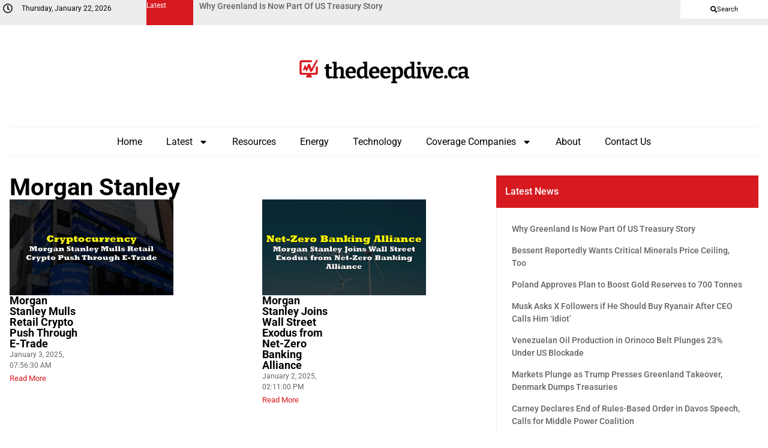

--- FILE ---
content_type: text/css; charset=UTF-8
request_url: https://thedeepdive.ca/wp-content/uploads/elementor/css/post-246977.css?ver=1747635474
body_size: -76
content:
.elementor-246977 .elementor-element.elementor-element-572b8c38{--display:flex;--flex-direction:row;--container-widget-width:initial;--container-widget-height:100%;--container-widget-flex-grow:1;--container-widget-align-self:stretch;--flex-wrap-mobile:wrap;--gap:30px 30px;--row-gap:30px;--column-gap:30px;}.elementor-246977 .elementor-element.elementor-element-7af62751{--display:flex;--gap:25px 25px;--row-gap:25px;--column-gap:25px;--margin-top:0px;--margin-bottom:0px;--margin-left:0px;--margin-right:0px;--padding-top:0px;--padding-bottom:0px;--padding-left:0px;--padding-right:0px;}.elementor-246977 .elementor-element.elementor-element-3112ce57{--display:flex;--flex-direction:column;--container-widget-width:100%;--container-widget-height:initial;--container-widget-flex-grow:0;--container-widget-align-self:initial;--flex-wrap-mobile:wrap;--gap:25px 0px;--row-gap:25px;--column-gap:0px;--margin-top:0px;--margin-bottom:0px;--margin-left:0px;--margin-right:0px;--padding-top:0px;--padding-bottom:0px;--padding-left:0px;--padding-right:0px;}.elementor-246977 .elementor-element.elementor-element-1f3d24d3 .elementor-heading-title{font-family:"Roboto", Sans-serif;font-size:2.5rem;font-weight:700;}.elementor-246977 .elementor-element.elementor-element-1cd85fb8{--grid-columns:2;}.elementor-246977 .elementor-element.elementor-element-1cd85fb8 .elementor-loop-container{grid-auto-rows:1fr;}.elementor-246977 .elementor-element.elementor-element-1cd85fb8 .e-loop-item > .elementor-section, .elementor-246977 .elementor-element.elementor-element-1cd85fb8 .e-loop-item > .elementor-section > .elementor-container, .elementor-246977 .elementor-element.elementor-element-1cd85fb8 .e-loop-item > .e-con, .elementor-246977 .elementor-element.elementor-element-1cd85fb8 .e-loop-item .elementor-section-wrap  > .e-con{height:100%;}.elementor-246977 .elementor-element.elementor-element-1cd85fb8 .elementor-pagination{text-align:center;margin-top:25px;}body:not(.rtl) .elementor-246977 .elementor-element.elementor-element-1cd85fb8 .elementor-pagination .page-numbers:not(:first-child){margin-left:calc( 10px/2 );}body:not(.rtl) .elementor-246977 .elementor-element.elementor-element-1cd85fb8 .elementor-pagination .page-numbers:not(:last-child){margin-right:calc( 10px/2 );}body.rtl .elementor-246977 .elementor-element.elementor-element-1cd85fb8 .elementor-pagination .page-numbers:not(:first-child){margin-right:calc( 10px/2 );}body.rtl .elementor-246977 .elementor-element.elementor-element-1cd85fb8 .elementor-pagination .page-numbers:not(:last-child){margin-left:calc( 10px/2 );}.elementor-246977 .elementor-element.elementor-element-25b0de9d{--display:flex;--margin-top:0px;--margin-bottom:0px;--margin-left:0px;--margin-right:0px;--padding-top:0px;--padding-bottom:0px;--padding-left:0px;--padding-right:0px;}@media(min-width:768px){.elementor-246977 .elementor-element.elementor-element-7af62751{--width:65%;}.elementor-246977 .elementor-element.elementor-element-25b0de9d{--width:35%;}}@media(max-width:1024px) and (min-width:768px){.elementor-246977 .elementor-element.elementor-element-3112ce57{--width:100%;}}@media(max-width:1024px){.elementor-246977 .elementor-element.elementor-element-3112ce57{--flex-direction:column;--container-widget-width:100%;--container-widget-height:initial;--container-widget-flex-grow:0;--container-widget-align-self:initial;--flex-wrap-mobile:wrap;}.elementor-246977 .elementor-element.elementor-element-1cd85fb8{--grid-columns:2;}}@media(max-width:767px){.elementor-246977 .elementor-element.elementor-element-1cd85fb8{--grid-columns:1;}}